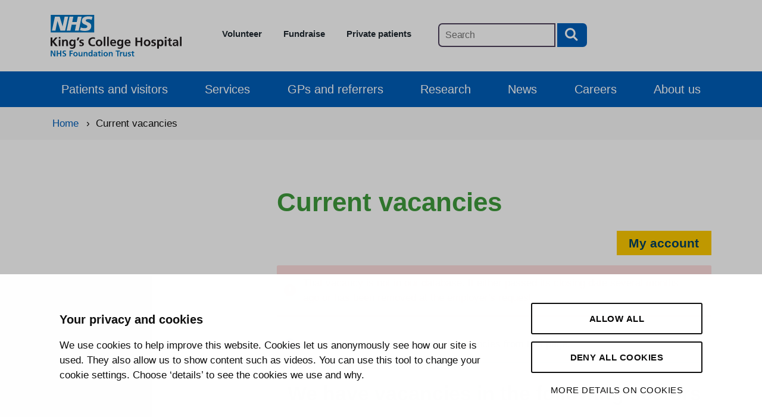

--- FILE ---
content_type: text/html; charset=UTF-8
request_url: https://www.kch.nhs.uk/current-vacancies/?_ts=1
body_size: 6927
content:
<!DOCTYPE html>

<html class="no-js" lang="en-GB">

	<head>

		<meta charset="UTF-8">
		<meta name="viewport" content="width=device-width, initial-scale=1.0" >
		<meta http-equiv="X-UA-Compatible" content="IE=edge">

		<link rel="profile" href="https://gmpg.org/xfn/11">
		<link rel="icon" href="https://www.kch.nhs.uk/wp-content/themes/kings/assets/images/favicon.ico">

		<link href="https://assets.nhs.uk/" rel="preconnect" crossorigin>
		<link type="font/woff2" href="https://assets.nhs.uk/fonts/FrutigerLTW01-55Roman.woff2" rel="preload" as="font" crossorigin>
    	<link type="font/woff2" href="https://assets.nhs.uk/fonts/FrutigerLTW01-65Bold.woff2" rel="preload" as="font" crossorigin>

		<!-- Google tag (gtag.js) --> <script async src="https://www.googletagmanager.com/gtag/js?id=G-CJLR8TSK02"></script> <script> window.dataLayer = window.dataLayer || []; function gtag(){dataLayer.push(arguments);} gtag('js', new Date()); gtag('config', 'G-CJLR8TSK02'); </script>
		
        <title>
        	Current vacancies | King&#039;s College Hospital NHS Foundation Trust	
		</title>
		
		<script id="Cookiebot" src="https://consent.cookiebot.com/uc.js" data-cbid="11c6c329-8d50-468e-969a-6b864338d3f0" data-blockingmode="auto" type="text/javascript"></script>

		<meta name='robots' content='index, follow, max-image-preview:large, max-snippet:-1, max-video-preview:-1' />

	<!-- This site is optimized with the Yoast SEO plugin v26.7 - https://yoast.com/wordpress/plugins/seo/ -->
	<link rel="canonical" href="https://www.kch.nhs.uk/current-vacancies/" />
	<meta property="og:locale" content="en_GB" />
	<meta property="og:type" content="article" />
	<meta property="og:title" content="Current vacancies - King&#039;s College Hospital NHS Foundation Trust" />
	<meta property="og:url" content="https://www.kch.nhs.uk/current-vacancies/" />
	<meta property="og:site_name" content="King&#039;s College Hospital NHS Foundation Trust" />
	<meta property="article:modified_time" content="2023-05-19T12:58:22+00:00" />
	<meta name="twitter:card" content="summary_large_image" />
	<meta name="twitter:site" content="@KingsCollegeNHS" />
	<meta name="twitter:label1" content="Estimated reading time" />
	<meta name="twitter:data1" content="1 minute" />
	<script type="application/ld+json" class="yoast-schema-graph">{"@context":"https://schema.org","@graph":[{"@type":"WebPage","@id":"https://www.kch.nhs.uk/current-vacancies/","url":"https://www.kch.nhs.uk/current-vacancies/","name":"Current vacancies - King&#039;s College Hospital NHS Foundation Trust","isPartOf":{"@id":"https://www.kch.nhs.uk/#website"},"datePublished":"2023-05-17T13:32:12+00:00","dateModified":"2023-05-19T12:58:22+00:00","breadcrumb":{"@id":"https://www.kch.nhs.uk/current-vacancies/#breadcrumb"},"inLanguage":"en-GB","potentialAction":[{"@type":"ReadAction","target":["https://www.kch.nhs.uk/current-vacancies/"]}]},{"@type":"BreadcrumbList","@id":"https://www.kch.nhs.uk/current-vacancies/#breadcrumb","itemListElement":[{"@type":"ListItem","position":1,"name":"Home","item":"https://www.kch.nhs.uk/"},{"@type":"ListItem","position":2,"name":"Current vacancies"}]},{"@type":"WebSite","@id":"https://www.kch.nhs.uk/#website","url":"https://www.kch.nhs.uk/","name":"King’s College Hospital NHS Foundation Trust","description":"","potentialAction":[{"@type":"SearchAction","target":{"@type":"EntryPoint","urlTemplate":"https://www.kch.nhs.uk/?s={search_term_string}"},"query-input":{"@type":"PropertyValueSpecification","valueRequired":true,"valueName":"search_term_string"}}],"inLanguage":"en-GB"}]}</script>
	<!-- / Yoast SEO plugin. -->


<link rel="alternate" type="application/rss+xml" title="King&#039;s College Hospital NHS Foundation Trust &raquo; Feed" href="https://www.kch.nhs.uk/feed/" />
<link rel="alternate" type="application/rss+xml" title="King&#039;s College Hospital NHS Foundation Trust &raquo; Comments Feed" href="https://www.kch.nhs.uk/comments/feed/" />
<link rel="alternate" title="oEmbed (JSON)" type="application/json+oembed" href="https://www.kch.nhs.uk/wp-json/oembed/1.0/embed?url=https%3A%2F%2Fwww.kch.nhs.uk%2Fcurrent-vacancies%2F" />
<link rel="alternate" title="oEmbed (XML)" type="text/xml+oembed" href="https://www.kch.nhs.uk/wp-json/oembed/1.0/embed?url=https%3A%2F%2Fwww.kch.nhs.uk%2Fcurrent-vacancies%2F&#038;format=xml" />
<style id='wp-img-auto-sizes-contain-inline-css'>
img:is([sizes=auto i],[sizes^="auto," i]){contain-intrinsic-size:3000px 1500px}
/*# sourceURL=wp-img-auto-sizes-contain-inline-css */
</style>
<style id='wp-block-library-inline-css'>
:root{--wp-block-synced-color:#7a00df;--wp-block-synced-color--rgb:122,0,223;--wp-bound-block-color:var(--wp-block-synced-color);--wp-editor-canvas-background:#ddd;--wp-admin-theme-color:#007cba;--wp-admin-theme-color--rgb:0,124,186;--wp-admin-theme-color-darker-10:#006ba1;--wp-admin-theme-color-darker-10--rgb:0,107,160.5;--wp-admin-theme-color-darker-20:#005a87;--wp-admin-theme-color-darker-20--rgb:0,90,135;--wp-admin-border-width-focus:2px}@media (min-resolution:192dpi){:root{--wp-admin-border-width-focus:1.5px}}.wp-element-button{cursor:pointer}:root .has-very-light-gray-background-color{background-color:#eee}:root .has-very-dark-gray-background-color{background-color:#313131}:root .has-very-light-gray-color{color:#eee}:root .has-very-dark-gray-color{color:#313131}:root .has-vivid-green-cyan-to-vivid-cyan-blue-gradient-background{background:linear-gradient(135deg,#00d084,#0693e3)}:root .has-purple-crush-gradient-background{background:linear-gradient(135deg,#34e2e4,#4721fb 50%,#ab1dfe)}:root .has-hazy-dawn-gradient-background{background:linear-gradient(135deg,#faaca8,#dad0ec)}:root .has-subdued-olive-gradient-background{background:linear-gradient(135deg,#fafae1,#67a671)}:root .has-atomic-cream-gradient-background{background:linear-gradient(135deg,#fdd79a,#004a59)}:root .has-nightshade-gradient-background{background:linear-gradient(135deg,#330968,#31cdcf)}:root .has-midnight-gradient-background{background:linear-gradient(135deg,#020381,#2874fc)}:root{--wp--preset--font-size--normal:16px;--wp--preset--font-size--huge:42px}.has-regular-font-size{font-size:1em}.has-larger-font-size{font-size:2.625em}.has-normal-font-size{font-size:var(--wp--preset--font-size--normal)}.has-huge-font-size{font-size:var(--wp--preset--font-size--huge)}.has-text-align-center{text-align:center}.has-text-align-left{text-align:left}.has-text-align-right{text-align:right}.has-fit-text{white-space:nowrap!important}#end-resizable-editor-section{display:none}.aligncenter{clear:both}.items-justified-left{justify-content:flex-start}.items-justified-center{justify-content:center}.items-justified-right{justify-content:flex-end}.items-justified-space-between{justify-content:space-between}.screen-reader-text{border:0;clip-path:inset(50%);height:1px;margin:-1px;overflow:hidden;padding:0;position:absolute;width:1px;word-wrap:normal!important}.screen-reader-text:focus{background-color:#ddd;clip-path:none;color:#444;display:block;font-size:1em;height:auto;left:5px;line-height:normal;padding:15px 23px 14px;text-decoration:none;top:5px;width:auto;z-index:100000}html :where(.has-border-color){border-style:solid}html :where([style*=border-top-color]){border-top-style:solid}html :where([style*=border-right-color]){border-right-style:solid}html :where([style*=border-bottom-color]){border-bottom-style:solid}html :where([style*=border-left-color]){border-left-style:solid}html :where([style*=border-width]){border-style:solid}html :where([style*=border-top-width]){border-top-style:solid}html :where([style*=border-right-width]){border-right-style:solid}html :where([style*=border-bottom-width]){border-bottom-style:solid}html :where([style*=border-left-width]){border-left-style:solid}html :where(img[class*=wp-image-]){height:auto;max-width:100%}:where(figure){margin:0 0 1em}html :where(.is-position-sticky){--wp-admin--admin-bar--position-offset:var(--wp-admin--admin-bar--height,0px)}@media screen and (max-width:600px){html :where(.is-position-sticky){--wp-admin--admin-bar--position-offset:0px}}

/*# sourceURL=wp-block-library-inline-css */
</style>
<style id='classic-theme-styles-inline-css'>
/*! This file is auto-generated */
.wp-block-button__link{color:#fff;background-color:#32373c;border-radius:9999px;box-shadow:none;text-decoration:none;padding:calc(.667em + 2px) calc(1.333em + 2px);font-size:1.125em}.wp-block-file__button{background:#32373c;color:#fff;text-decoration:none}
/*# sourceURL=/wp-includes/css/classic-themes.min.css */
</style>
<link rel='stylesheet' id='twentytwenty-bootstrap-style-css' href='https://www.kch.nhs.uk/wp-content/themes/kings/assets/css/bootstrap.min.css?ver=dcf1fff1681a03e09ca6846cfce00e1c' media='all' />
<link rel='stylesheet' id='slick-css' href='https://www.kch.nhs.uk/wp-content/themes/kings/assets/css/slick.min.css?ver=dcf1fff1681a03e09ca6846cfce00e1c' media='all' />
<link rel='stylesheet' id='hamburgers-css' href='https://www.kch.nhs.uk/wp-content/themes/kings/assets/css/hamburgers.min.css?ver=dcf1fff1681a03e09ca6846cfce00e1c' media='all' />
<link rel='stylesheet' id='wp_print_styles-css' href='https://www.kch.nhs.uk/wp-content/themes/kings/style.css?v=uei6fkol65&#038;ver=dcf1fff1681a03e09ca6846cfce00e1c' media='all' />
<style id='posts-table-pro-head-inline-css'>
table.posts-data-table { visibility: hidden; }
/*# sourceURL=posts-table-pro-head-inline-css */
</style>
<link rel='stylesheet' id='lightweight-accordion-css' href='https://www.kch.nhs.uk/wp-content/plugins/lightweight-accordion/css/min/lightweight-accordion.min.css?ver=1.6.0' media='all' />
<script src="https://www.kch.nhs.uk/wp-includes/js/jquery/jquery.min.js?ver=3.7.1" id="jquery-core-js"></script>
<script src="https://www.kch.nhs.uk/wp-includes/js/jquery/jquery-migrate.min.js?ver=3.4.1" id="jquery-migrate-js"></script>
<link rel="https://api.w.org/" href="https://www.kch.nhs.uk/wp-json/" /><link rel="alternate" title="JSON" type="application/json" href="https://www.kch.nhs.uk/wp-json/wp/v2/pages/9804" /><link rel="EditURI" type="application/rsd+xml" title="RSD" href="https://www.kch.nhs.uk/xmlrpc.php?rsd" />

<link rel='shortlink' href='https://www.kch.nhs.uk/?p=9804' />

	</head>

	<body class="wp-singular page-template-default page page-id-9804 wp-theme-kings">

		

								
								
				<a class="skip-to-content-link" href="#site-content">
				  Skip to content
				</a>

				<header class="container" id="top">
					<div class="row">
						<div class="col-12 col-md-6 col-lg-3 d-flex align-items-center">
							<div class="d-lg-flex">
								<a href="/">
									<img class="nhs-logo" src="https://www.kch.nhs.uk/wp-content/themes/kings/assets/images/KingsCollegeHospitalNHSFoundation.svg" alt="Link to Homepage" width="220" height="70">
								</a>
							</div>
						</div><!-- .header-titles -->

						<div class="col-12 col-md-6 col-lg-9">
							<nav class="utility-menu-wrapper" aria-label="Utility navigation">
								<ul class="utility-menu reset-list-style">
									<li id="menu-item-11154" class="menu-item menu-item-type-post_type menu-item-object-page menu-item-11154"><a href="https://www.kch.nhs.uk/about/get-involved/volunteering/">Volunteer</a></li>
<li id="menu-item-11155" class="menu-item menu-item-type-post_type menu-item-object-page menu-item-11155"><a href="https://www.kch.nhs.uk/about/get-involved/charities/">Fundraise</a></li>
<li id="menu-item-20024" class="menu-item menu-item-type-post_type menu-item-object-page menu-item-20024"><a href="https://www.kch.nhs.uk/patients-and-visitors/patients/private-patients/">Private patients</a></li>
								</ul>
								<form action="/" method="get">
							   		<input type="text" name="s" id="main-site-search" aria-label="Main site search" value=""  placeholder="Search">
							    	<button type="submit" aria-label="Search button">
									    <img src="https://www.kch.nhs.uk/wp-content/themes/kings/assets/images/search-white.svg" alt="">
									</button>
								</form>
							</nav><!-- .primary-menu-wrapper -->
						</div>
					</div>
				</header>

				<div class="nav-outer">
				<div class="container">
					<div class="row">
						<div class="col-12">
							<nav class="primary-menu-wrapper" aria-label="Main navigation">
								<ul class="primary-menu reset-list-style">
									<li id="menu-item-512" class="menu-item menu-item-type-post_type menu-item-object-page menu-item-512"><a href="https://www.kch.nhs.uk/patients-and-visitors/">Patients and visitors</a></li>
<li id="menu-item-526" class="menu-item menu-item-type-post_type menu-item-object-page menu-item-526"><a href="https://www.kch.nhs.uk/services/">Services</a></li>
<li id="menu-item-510" class="menu-item menu-item-type-post_type menu-item-object-page menu-item-510"><a href="https://www.kch.nhs.uk/gps-and-referrers/">GPs and referrers</a></li>
<li id="menu-item-509" class="menu-item menu-item-type-post_type menu-item-object-page menu-item-509"><a href="https://www.kch.nhs.uk/home/research/">Research</a></li>
<li id="menu-item-513" class="menu-item menu-item-type-post_type menu-item-object-page menu-item-513"><a href="https://www.kch.nhs.uk/news/">News</a></li>
<li id="menu-item-508" class="menu-item menu-item-type-post_type menu-item-object-page menu-item-508"><a href="https://www.kch.nhs.uk/careers/">Careers</a></li>
<li id="menu-item-523" class="menu-item menu-item-type-post_type menu-item-object-page menu-item-523"><a href="https://www.kch.nhs.uk/about/">About us</a></li>
								</ul>
							</nav><!-- .primary-menu-wrapper -->
							<button id="bun" class="hamburger hamburger--spin" type="button" data-toggle="collapse" data-target=".nav-collapse">
						  		<span class="hamburger-box">
						    		<span class="hamburger-inner"></span>
						  		</span>
						  		<span class="visually-hidden">Navigation</span>
							</button>
						</div>
					</div>
				</div>
				</div>

				<div class="container">
					<nav class="nav-collapse collapse" aria-label="Mobile navigation">
				      <div class="menu-primary-container"><ul id="menu-primary-1" class="nav"><li class="menu-item menu-item-type-post_type menu-item-object-page menu-item-512"><a href="https://www.kch.nhs.uk/patients-and-visitors/">Patients and visitors</a></li>
<li class="menu-item menu-item-type-post_type menu-item-object-page menu-item-526"><a href="https://www.kch.nhs.uk/services/">Services</a></li>
<li class="menu-item menu-item-type-post_type menu-item-object-page menu-item-510"><a href="https://www.kch.nhs.uk/gps-and-referrers/">GPs and referrers</a></li>
<li class="menu-item menu-item-type-post_type menu-item-object-page menu-item-509"><a href="https://www.kch.nhs.uk/home/research/">Research</a></li>
<li class="menu-item menu-item-type-post_type menu-item-object-page menu-item-513"><a href="https://www.kch.nhs.uk/news/">News</a></li>
<li class="menu-item menu-item-type-post_type menu-item-object-page menu-item-508"><a href="https://www.kch.nhs.uk/careers/">Careers</a></li>
<li class="menu-item menu-item-type-post_type menu-item-object-page menu-item-523"><a href="https://www.kch.nhs.uk/about/">About us</a></li>
</ul></div>
				      <div class="utility-menu-wrapper-mobile d-block d-lg-none" aria-label="Horizontal" role="navigation">
				      	<form action="/" method="get">
					   		<input type="text" name="s" id="mobile-site-search" aria-label="Mobile site search" value=""  placeholder="Search">
					    	<button type="submit" aria-label="Search button">
									    <img src="https://www.kch.nhs.uk/wp-content/themes/kings/assets/images/search-white.svg" alt="">
									</button>
						</form>
						<ul class="utility-menu utility-menu-mobile reset-list-style">
							<li class="menu-item menu-item-type-post_type menu-item-object-page menu-item-11154"><a href="https://www.kch.nhs.uk/about/get-involved/volunteering/">Volunteer</a></li>
<li class="menu-item menu-item-type-post_type menu-item-object-page menu-item-11155"><a href="https://www.kch.nhs.uk/about/get-involved/charities/">Fundraise</a></li>
<li class="menu-item menu-item-type-post_type menu-item-object-page menu-item-20024"><a href="https://www.kch.nhs.uk/patients-and-visitors/patients/private-patients/">Private patients</a></li>
						</ul>
					</div>
					<!-- .primary-menu-wrapper -->

				    </nav>


				</div><!-- #site-header -->


<nav class="bread-crumb-outer" aria-label="Breadcrumb">
	<div class="container">
		<div class="row">
			<div class="col">
				<div class="bread-crumb">
					<span property="itemListElement" typeof="ListItem"><a property="item" typeof="WebPage" title="Go to King&#039;s College Hospital NHS Foundation Trust." href="https://www.kch.nhs.uk" class="home" ><span property="name">Home</span></a><meta property="position" content="1"></span>&nbsp; &#8250; &nbsp;<span property="itemListElement" typeof="ListItem"><span property="name" class="post post-page current-item">Current vacancies</span><meta property="url" content="https://www.kch.nhs.uk/current-vacancies/"><meta property="position" content="2"></span>				</div>
			</div>
		</div>
	</div>	
</nav>

	<main id="site-content" class="main">

		
<div class="container">
	<div class="row">
		<div class="col-md-5 col-lg-4">
			<div class="text_container mb-5">
				<p class="switchCopy hide-filter">Section menu +</p>
				<div>
					











				</div>
			</div>
		</div>
		<div class="col-md-7 col-lg-8">
			<article class="entry-content">

				<h1>Current vacancies</h1>
				<p><!-- trac.jobs JavaScript --></p>
<div aria-live="polite"><script id="TracFeed" async src="https://feeds.trac.jobs/js/v16/EmbeddedJobsBoard.js" data-JobsBoardID="10002"  crossorigin="anonymous" integrity="sha384-QGdVOyT3PYStoaRa4DLJwxKnT6qd/L07qOnWRa/cRg5ROxBvs3XLckvrhrXr+lId"></script></div>
<p><!-- End trac.jobs JavaScript --></p>
				
			</article>
		</div>
	</div>
</div>


	</main><!-- #site-content -->


		<footer id="site-footer" class="">
				
			<div class="footer-border"></div>

			<div class="container">
				<div class="row px-4">
					<div class="col-12 footer-border-3"></div>
				</div>
				<div class="row">
					<div class="col-12 col-lg-6">
						<div class="footer-nav py-5">
							<ul>
								<li id="menu-item-9288" class="menu-item menu-item-type-post_type menu-item-object-page menu-item-9288"><a href="https://www.kch.nhs.uk/contact-us/">Contact us</a></li>
<li id="menu-item-13276" class="menu-item menu-item-type-post_type menu-item-object-page menu-item-13276"><a href="https://www.kch.nhs.uk/careers/">Careers</a></li>
<li id="menu-item-538" class="menu-item menu-item-type-post_type menu-item-object-page menu-item-538"><a href="https://www.kch.nhs.uk/site-map/">Site map</a></li>
<li id="menu-item-9290" class="menu-item menu-item-type-post_type menu-item-object-page menu-item-9290"><a href="https://www.kch.nhs.uk/website-information/accessibility-statement/">Accessibility statement</a></li>
							</ul>
						</div>
						<div class="social-navigation d-flex justify-content-center justify-content-lg-start align-items-center pb-4">
															<a href="https://bsky.app/profile/kingscollegenhs.bsky.social" target="_blank" class="mr-4"><img src="https://www.kch.nhs.uk/wp-content/themes/kings/assets/images/bluesky-icon.svg" alt="Link to King's College Hospital Twitter page (Opens in a new window)" width="30" height="30"></a>
																						<a href="https://www.facebook.com/KingsCollegeHospital" target="_blank" class="mr-4"><img src="https://www.kch.nhs.uk/wp-content/themes/kings/assets/images/facebook-icon.svg" alt="Link to King's College Hospital Facebook page (Opens in a new window)" width="30" height="30"></a>
																						<a href="https://www.instagram.com/kingscollegehospital/" target="_blank" class="mr-4"><img src="https://www.kch.nhs.uk/wp-content/themes/kings/assets/images/instagram-icon.svg" alt="Link to King's College Hospital Instagram page (Opens in a new window)" width="30" height="30"></a>
																						<a href="https://www.youtube.com/channel/UCLTAdq7116W7XUs8Jlijutw" target="_blank" class="mr-4"><img src="https://www.kch.nhs.uk/wp-content/themes/kings/assets/images/youtube-icon.svg" alt="Link to King's College Hospital YouTube page (Opens in a new window)" width="30" height="30"></a>
																						<a href="https://www.linkedin.com/company/king's-college-hospital-nhs-foundation-trust" target="_blank" class="mr-4"><img src="https://www.kch.nhs.uk/wp-content/themes/kings/assets/images/linkedin-icon.svg" alt="Link to King's College Hospital LinkedIn page (Opens in a new window)" width="30" height="30"></a>
																						<a href="https://twitter.com/KingsCollegeNHS" target="_blank"><img src="https://www.kch.nhs.uk/wp-content/themes/kings/assets/images/twitter-icon.svg" alt="Link to King's College Hospital Twitter page (Opens in a new window)" width="30" height="30"></a>
							          				</div>
					</div>
					<div class="col-12 col-lg-6">
						<div class="d-flex justify-content-center justify-content-lg-end py-4">
							<a href="/about/our-strategy/"><img src="https://www.kch.nhs.uk/wp-content/themes/kings/assets/images/bold-l.webp" alt="Link to our vision and strategy" width="306" height="110"></a><a href="/about/our-values/"><img src="https://www.kch.nhs.uk/wp-content/themes/kings/assets/images/bold-r.webp" alt="Link to our values" width="152" height="110"></a>
						</div>
					</div>
				</div>
			</div>

			<div class="footer-border"></div>

			<div style="background-color: #F8F8F8;">
				<div class="container py-5">
					<div class="row py-5">
						<div class="col-lg-9">
							<div class="row py-5">
								<div class="col-12">
									<h2>Our Hospitals</h2>
								</div>
							</div>
							<div class="row">
								<div class="col-6 col-md-4 address">
									<p><a href="https://www.kch.nhs.uk/patients-and-visitors/getting-to-kings/">King’s College Hospital</a><br />
Denmark Hill<br />
London<br />
SE5 9RS<br />
Phone: <a href="tel:02032999000" aria-label="020 3299 9000">020 3299 9000</a></p>
								</div>
								<div class="col-6 col-md-4 address">
									<p><a href="https://pruh.kch.nhs.uk/">Princess Royal University Hospital (PRUH)</a><br />
Farnborough Common<br />
Orpington<br />
Kent BR6 8ND<br />
Phone: <a href="tel:01689863000" aria-label="01689 863000">01689 863000</a></p>
								</div>
								<div class="col-6 col-md-4 address">
									<p><a href="https://pruh.kch.nhs.uk/getting-here/orpington/">Orpington Hospital</a><br />
Sevenoaks Road<br />
Orpington<br />
Kent BR6 9JU<br />
Phone: <a href="tel:01689863000" aria-label="01689 863000">01689 863000</a></p>
								</div>
								<div class="col-6 col-md-4 address">
									<p><a href="https://pruh.kch.nhs.uk/getting-here/beckenham-beacon/">Beckenham Beacon</a><br />
395 Croydon Road<br />
Beckenham<br />
Kent BR3 3QL<br />
Phone: <a href="tel:01689863000" aria-label="01689 863000">01689 863000</a></p>
								</div>
								<div class="col-6 col-md-4 address">
									<p><a href="https://pruh.kch.nhs.uk/getting-here/queen-marys/">Queen Mary’s Hospital</a><br />
Frognal Avenue<br />
Sidcup<br />
Kent DA14 6LT<br />
Phone: <a href="tel:02083022678" aria-label="020 8302 2678">020 8302 2678</a></p>
								</div>
								<div class="col-6 col-md-4 address">
									
								</div>
							</div>
						</div>
						<div class="col-lg-3">
							<div class="d-flex justify-content-center md-justify-content-end pt-5">
								<script src="https://www.cqc.org.uk/sites/all/modules/custom/cqc_widget/widget.js?data-id=RJZ&data-host=https://www.cqc.org.uk&type=provider"></script>
	          				</div>
						</div>
					</div>
				</div>
			</div>

			<div class="footer-border"></div>

			<div style="background-color: #F8F8F8;">
				<div class="container">	
					<div class="row py-4">
						<div class="col-md-9 copyright">
							&copy;2026 King’s College Hospital NHS Foundation Trust
						</div>

						<div class="col-md-3 madeby">
							Made by <a href="https://helloknox.com">Hello Knox</a>
						</div>
					
					</div><!-- .section-inner -->
				</div>
			</div>

		</footer><!-- #site-footer -->

		<script type="speculationrules">
{"prefetch":[{"source":"document","where":{"and":[{"href_matches":"/*"},{"not":{"href_matches":["/wp-*.php","/wp-admin/*","/wp-content/uploads/*","/wp-content/*","/wp-content/plugins/*","/wp-content/themes/kings/*","/*\\?(.+)"]}},{"not":{"selector_matches":"a[rel~=\"nofollow\"]"}},{"not":{"selector_matches":".no-prefetch, .no-prefetch a"}}]},"eagerness":"conservative"}]}
</script>
<script src="https://www.kch.nhs.uk/wp-content/themes/kings/assets/js/bootstrap.min.js?v=uei6fkol65" id="bootstrap-js"></script>
<script src="https://www.kch.nhs.uk/wp-content/themes/kings/assets/js/slick.min.js?ver=1" id="slick-js"></script>

		<script>
			jQuery(document).ready(function() {
				jQuery(".mobile-menu").on('click', function(){
					jQuery(".mobile-dropdown").slideToggle("fast");
				});
			});
		</script>

		<script>
		  // Look for .hamburger
		  var hamburger = document.querySelector(".hamburger");
		  // On click
		  hamburger.addEventListener("click", function() {
		  // Toggle class "is-active"
		  hamburger.classList.toggle("is-active");
		  // Do something else, like open/close menu
		  });
		</script>

		<script>
			jQuery(document).ready(function(){
				jQuery('.slicknews').slick({
	  			dots: true,
	  			arrows: false,
	  			autoplay: false,
	  			infinite: true,
	  			speed: 600,
	  			fade: true,
	  			cssEase: 'linear'
				});
			});
		</script>

		<script>
			(function($) {
			    function setup_collapsible_submenus() {
			        $('#menu-primary-1 .menu-item-has-children > a').after('<span class=menu-closed></span>');
			        $('#menu-primary-1 .menu-item-has-children > a').each(function() {
			            $(this).next().next('.sub-menu').toggleClass('hide', 1000);
			        });
			        $('#menu-primary-1 .menu-item-has-children > span').on('click', function(event) {
			            event.preventDefault();
			            $(this).toggleClass('menu-open');
			            $(this).next().next('.sub-menu').toggleClass('hide', 1000);
			        });
			    }
			    $(window).load(function() {
			        setTimeout(function() {
			            setup_collapsible_submenus();
			        }, 700);
			    });
			})(jQuery);
		</script>

 		<script>
			jQuery(document).ready(function() {
				jQuery('.switchCopy').click(function() {
					var $this = jQuery(this);
					jQuery('.switchCopy').text(jQuery('.switchCopy').text() == 'Section menu -' ? 'Section menu +' : 'Section menu -');
					if ($this.hasClass("hide-filter")) {
						jQuery(this).removeClass("hide-filter").addClass("show-filter");
						jQuery(".text_container > div").slideDown("fast", function() {
						});

					} else {
						jQuery(this).removeClass("show-filter").addClass("hide-filter");
						jQuery(".text_container > div").slideUp("fast", function() {
						});
					}
				});
			});
		</script>


	</body>

</html>


--- FILE ---
content_type: text/css
request_url: https://feeds.trac.jobs/css/v16/EmbeddedJobsBoard.css
body_size: 3456
content:
/*___YUICSSMIN_PRESERVE_CANDIDATE_COMMENT_0___*//*___YUICSSMIN_PRESERVE_CANDIDATE_COMMENT_1___*//*___YUICSSMIN_PRESERVE_CANDIDATE_COMMENT_2___*/#hj-content{min-height:500px;text-align:left}#hj-content,#hj-content section{margin:0;padding:0;width:100%}#hj-jobs-board-content header,#hj-jobs-board-content nav,#hj-jobs-board-content section,#hj-jobs-board-content article,#hj-jobs-board-content aside,#hj-jobs-board-content footer{display:block}/*___YUICSSMIN_PRESERVE_CANDIDATE_COMMENT_3___*/#hj-jobs-board-content .clearfix:after{content:"";display:table;clear:both}#hj-content #hj-main .hj-simple-search form#JobSearch.hj-full-width-inputs fieldset.endwidgets,#hj-content #hj-main .hj-simple-search form#JobSearch.hj-full-width-inputs fieldset.endwidgets .endwidget-padding,#hj-content #hj-main .hj-simple-search .endwidgets{padding:0;margin:0;border:0}#hj-content #hj-main .hj-job-search form .form-field .form-label{/*___YUICSSMIN_PRESERVE_CANDIDATE_COMMENT_4___*/display:none}#hj-jobs-board-content input:focus{outline:#000 solid 2px}#hj-jobs-board-content select:focus{outline:#000 solid 2px}#hj-content form fieldset{border:0}#hj-content form fieldset.endwidgets{background:transparent}#hj-content #hj-main .hj-simple-search form#JobSearch.hj-full-width-inputs .form-widget{text-align:center}/*___YUICSSMIN_PRESERVE_CANDIDATE_COMMENT_5___*/#hj-menu>*{float:right;margin-left:1em}#hj-menu ul li{background:0;padding-left:0}#hj-menu a.btn:focus{outline:#000 solid 2px;border-color:#000;box-shadow:0 0 0 10px #000}#hj-menu a.btn-dark:focus{outline:#000 solid 2px;border-color:#000;box-shadow:0 0 0 10px #000}#hj-menu a.hj-button{display:inline-block;text-decoration:none;white-space:nowrap}#hj-menu input[type="button"],#hj-menu a.hj-button{box-shadow:inset 0 -2px #777;/*___YUICSSMIN_PRESERVE_CANDIDATE_COMMENT_6___*/box-shadow:inset 0 -2px rgba(0,0,0,0.25);background-color:#ddd;border:0;padding:.5em 1em;font-weight:bold;margin:.5em 0}#hj-menu input[type="button"]:hover,#hj-menu input[type="button"]:focus. #hj-menu a.hj-button:hover,#hj-menu a.hj-button:focus{background-color:#bbb}#hj-menu input[type="button"].hj-primary,#hj-menu a.hj-button.hj-button.hj-primary{padding:.7em 2em;box-shadow:inset 0 -2px #aaa;/*___YUICSSMIN_PRESERVE_CANDIDATE_COMMENT_7___*/box-shadow:inset 0 -3px rgba(0,0,0,0.15);font-size:1.3em;font-weight:900}#hj-menu{position:relative;max-height:3em;margin:1em 0}#hj-menu ul{margin:0}#hj-menu ul li{list-style:none;float:left;width:auto}#hj-menu ul li a{display:block;height:100%;padding:0 1.5ex;width:auto}#hj-menu ul li a:hover{text-decoration:none}#hj-menu ul li a.hj-button,#hj-menu ul li .yui-button.hj-button a,#hj-menu ul li .yui-button.hj-button button{height:auto}#hj-menu ul#hj-account-menu{float:right;padding:0}#hj-menu input[type="submit"],#hj-menu input[type="button"]{line-height:1em;font-weight:900;font-size:1.1em;margin:0;margin-left:.5em}#hj-menu button,#hj-menu a.hj-button,#hj-menu .yui-button.hj-button a,#hj-menu .yui-button.hj-button button{line-height:1em;font-weight:900;font-size:1.1em;margin:0}#hj-menu .hj-return-to-feed,#hj-menu ul#hj-account-menu li.hj-welcome-message{position:absolute;font-size:.8em;line-height:1.4em;text-align:right;white-space:nowrap;padding-right:0;right:0;margin-right:0}#hj-menu .hj-return-to-feed{top:100%;padding:.1em .6em;margin:.1em 0}#hj-menu ul#hj-account-menu>li{margin-right:2ex}#hj-menu ul#hj-account-menu>li:last-child{margin-right:0}#hj-menu ul#hj-account-menu li.hj-welcome-message{top:-1.4em}/*___YUICSSMIN_PRESERVE_CANDIDATE_COMMENT_8___*/#hj-content .hj-ad img{max-width:100%}/*___YUICSSMIN_PRESERVE_CANDIDATE_COMMENT_9___*/#hj-content .breadcrumbs{margin:0 0 1em 0;line-height:2em;font-size:.9em;padding-left:0}#hj-content .breadcrumbs li{list-style:none;float:left;line-height:normal;width:auto;margin:0;padding:0}#hj-content .breadcrumbs li a{text-decoration:none;display:inline}#hj-content .breadcrumbs li a:hover{text-decoration:underline}#hj-content .breadcrumbs li:after{content:">";padding:0 .3em}#hj-content .breadcrumbs li.current:after{content:""}/*___YUICSSMIN_PRESERVE_CANDIDATE_COMMENT_10___*/#hj-content .zc-user-messages .hj-alert{margin:0;border-style:solid;border-width:0 0 2px 0;padding:1em 2em 1em 44px;margin-bottom:1em;background-repeat:no-repeat;background-position:10px center;border-radius:.25rem}#hj-content .zc-user-messages .hj-alert-danger,#hj-content .zc-user-messages .hj-alert-warning{color:#a60000;background-color:#FDD;border-color:#c60000;background-image:url(/zc/modules/NursingNet/images/frontend/widgets/alert.png)}#hj-content .zc-user-messages .hj-alert-info{background-color:#daf6ff;border-color:#8bcadd;background-image:url(/zc/modules/NursingNet/images/frontend/widgets/info.png)}/*___YUICSSMIN_PRESERVE_CANDIDATE_COMMENT_11___*/#hj-content button,#hj-content a.hj-button,#hj-menu a.hj-button,#hj-menu button{background-color:#fdc900}#hj-content input[type="submit"],#hj-content input[type="button"],#hj-menu input[type="button"]{background-color:#fdc900}#hj-content input.hj-primary[type="submit"],#hj-content input.hj-primary[type="button"],#hj-menu input.hj-primary[type="button"]{background-color:#fdc900}#hj-content button:hover,#hj-content a.hj-button:hover,#hj-content button:focus,#hj-content a.hj-button:focus,#hj-menu button:hover,#hj-menu a.hj-button:hover,#hj-menu button:focus,#hj-menu a.hj-button:focus{background-color:#fdb900}#hj-jobs-board-content a.hj-button:focus{background-color:#fdb900;outline:#000 solid 2px}#hj-content input[type="submit"]:hover,#hj-content input[type="button"]:hover,#hj-menu input[type="button"]:hover,#hj-content input[type="submit"]:focus,#hj-content input[type="button"]:focus,#hj-menu input[type="button"]:focus{background-color:#fdb900}#hj-content input.hj-primary[type="submit"]:hover,#hj-content input.hj-primary[type="button"]:hover,#hj-menu input.hj-primary[type="button"]:hover,#hj-content input.hj-primary[type="submit"]:focus,#hj-content input.hj-primary[type="button"]:focus,#hj-menu input.hj-primary[type="button"]:focus{background-color:#fdb900}#hj-content button,#hj-content a.hj-button,#hj-menu a.hj-button,#hj-menu button{color:#004060}#hj-content input[type="submit"],#hj-content input[type="button"],#hj-menu input[type="button"]{color:#004060}#hj-content input.hj-primary[type="submit"],#hj-content input.hj-primary[type="button"],#hj-menu input.hj-primary[type="button"]{color:#004060}#hj-content button:hover,#hj-content a.hj-button:hover,#hj-content button:focus,#hj-content a.hj-button:focus,#hj-menu button:hover,#hj-menu a.hj-button:hover,#hj-menu button:focus,#hj-menu a.hj-button:focus{color:#004060}#hj-menu a.hj-button:focus{color:#004060;outline:#000 solid 2px}#hj-content input[type="submit"]:hover,#hj-content input[type="button"]:hover,#hj-menu input[type="button"]:hover,#hj-content input[type="submit"]:focus,#hj-content input[type="button"]:focus,#hj-menu input[type="button"]:focus{color:#004060}#hj-content input.hj-primary[type="submit"]:hover,#hj-content input.hj-primary[type="button"]:hover,#hj-menu input.hj-primary[type="button"]:hover,#hj-content input.hj-primary[type="submit"]:focus,#hj-content input.hj-primary[type="button"]:focus,#hj-menu input.hj-primary[type="button"]:focus{color:#004060}#hj-content button,#hj-content a.hj-button,#hj-menu a.hj-button,#hj-menu button{border-radius:0;box-shadow:none;border:0}#hj-content input[type="submit"],#hj-content input[type="button"],#hj-menu input[type="button"]{border-radius:0;box-shadow:none;border:0}#hj-content input.hj-primary[type="submit"],#hj-content input.hj-primary[type="button"],#hj-menu input.hj-primary[type="button"]{border-radius:0;box-shadow:none;border:0}/*___YUICSSMIN_PRESERVE_CANDIDATE_COMMENT_12___*/#hj-content #hj-select-sector h2,#hj-content #hj-select-sector h3{text-align:center}#hj-content #hj-select-sector ul{margin:1em auto 2em;/*___YUICSSMIN_PRESERVE_CANDIDATE_COMMENT_13___*/max-width:723px;padding:0;text-align:center;width:100%}#hj-content #hj-select-sector ul li{list-style-type:none;display:inline-block;padding:0;width:31%;margin:8px 4px;min-width:195px;max-width:240px}#hj-content #hj-select-sector ul li.hj-custom-sector-icon{width:auto;min-width:0}#hj-content #hj-select-sector ul li.hj-custom-sector-icon img{display:inline}#hj-content #hj-select-sector ul li.hj-custom-sector-icon:hover img{display:none}#hj-content #hj-select-sector ul li.hj-custom-sector-icon img.hover{display:none}#hj-content #hj-select-sector ul li.hj-custom-sector-icon:hover img.hover{display:inline}#hj-content #hj-select-sector ul li a{display:block;text-decoration:none;background-color:inherit}#hj-content #hj-select-sector ul li a:hover{background-color:inherit}#hj-content #hj-select-sector ul li a:focus{outline:#000 solid 2px}#hj-content #hj-select-sector img{margin:0;padding:0;border:0;width:100%}#hj-content #hj-select-sector .hj-css-sector-icon{background-color:#fff;border-bottom:3px solid #c8c8c8;overflow:hidden;width:100%}#hj-content #hj-select-sector .hj-css-sector-icon div,#hj-content #hj-select-sector .hj-css-sector-default-buttons div{display:table-cell;vertical-align:middle;width:65%}#hj-content #hj-select-sector .hj-css-sector-icon div.hj-css-icon{width:33%;min-width:55px}#hj-content #hj-select-sector .hj-css-sector-icon img.hj-css-icon{margin-bottom:-7px;width:100%}#hj-content #hj-select-sector .hj-css-sector-icon h3.hj-css-icon-text,#hj-content #hj-select-sector .hj-css-sector-default-buttons span.hj-css-icon-text{float:left;font-size:16px;font-weight:600;padding:0 3px 0 5%;margin:0;text-align:left;text-transform:capitalize;line-height:17px;letter-spacing:0;word-break:break-word;/*___YUICSSMIN_PRESERVE_CANDIDATE_COMMENT_14___*/}#hj-content #hj-select-sector .hj-css-sector-default-buttons span.hj-css-icon-text{padding:unset;font-size:1.1rem}#hj-content #hj-select-sector .hj-css-sector-default-buttons div.hj-css-sector{min-width:200px;height:82px}#hj-content #hj-select-sector .hj-css-sector-default-buttons span.hj-css-sector{text-align:center;float:inherit}#hj-content #hj-select-sector p.alert-warning{text-align:center}#hj-content #hj-select-sector .hj-css-sector-default-buttons{background-color:#3d2259;overflow:hidden;width:100%}#hj-content #hj-select-sector .hj-css-sector-icon h3{color:#000}#hj-content #hj-select-sector .hj-css-sector-default-buttons span{color:#fff}#hj-content #hj-select-sector .hj-css-sector-icon:hover,#hj-content #hj-select-sector .hj-css-sector-icon:hover h3,#hj-content #hj-select-sector .hj-css-sector-default-buttons:hover{background-color:#006cac}#hj-content #hj-select-sector .hj-css-sector-icon:hover h3,#hj-content #hj-select-sector .hj-css-sector-default-buttons:hover span{color:#fff}/*___YUICSSMIN_PRESERVE_CANDIDATE_COMMENT_15___*/#hj-content #JobSearch_default{margin:1em 0}#hj-content #JobSearch_default input{font-size:1.4em;height:auto;padding:1%}#hj-content #JobSearch_default input#JobSearch\.q{width:84%;border:1px #888 solid;box-sizing:border-box;margin-top:.5em}#hj-content #JobSearch_default input#JobSearch\.QueryIntegratedSubmit{width:15%;min-width:6em;border:1px #fdc900 solid;box-sizing:border-box;margin-top:.5em}/*___YUICSSMIN_PRESERVE_CANDIDATE_COMMENT_16___*/#hj-content #hj-job-list ol{list-style-type:none;padding-left:0}#hj-content #hj-job-list ol li a:hover,#hj-content #hj-job-list ol li a:focus{background-color:#fef6d5}#hj-content .hj-job-list ol li a .hj-job-list-entry{display:block;clear:both}#hj-content .hj-job-list-entry,#hj-content .hj-jobtitle{display:inline}#hj-content .hj-job-list ol li .hj-job-list-entry .hj-grade{float:right;white-space:nowrap}#hj-content .hj-job-list ol li .hj-job-list-entry .hj-vacancy-closed{float:right}#hj-content .hj-job-list ol li a{text-decoration:none}#hj-content .hj-job-list ol li .hj-employer-details .hj-job-detail,#hj-content .hj-job-list ol li .hj-job-detail .hj-field-caption{display:inline}#hj-content .hj-job-list .hj-eligibility-note{display:block;float:right;margin-left:1em;background-repeat:no-repeat;padding:0 4px 0 26px;height:24px;line-height:24px;border:1px solid #c60000;border-radius:6px;background-color:#FDD;background-image:url(/zc/modules/NursingNet/images/frontend/widgets/alert.png)}#hj-content .hj-job-list ol li a{display:block;padding:.5em 1.5em;color:#000}#hj-content .hj-job-list ol li{border-bottom:#ddb 1px solid}#hj-content .hj-job-list ol li ul.working-patterns li,#hj-content .hj-job-list ol li:last-child,#hj-content .hj-job-list ol li.last{border-bottom:0}#hj-content .hj-job-list ol{border:0}#hj-content .hj-job-list ol>li:last-child{border-bottom:0}#hj-content #hj-job-list .hj-job .hj-job-details ul.working-patterns{clear:both;float:none}#hj-content .pagination{font-weight:bold;padding:0 1em;margin:1em 0;text-align:center;list-style:none;display:flex;flex-direction:row}#hj-content .pagination .page-item{padding:0;border:0}#hj-content .pagination .page-item a{padding:.1em .2em;border:0}#hj-content .pagination .page-item+.page-item:before{content:" | ";padding:0 .5em}#hj-content .pagination .page-item.active a{border:1px dotted}/*___YUICSSMIN_PRESERVE_CANDIDATE_COMMENT_17___*/#hj-content .hj-job-list .hj-sorter{text-align:right;padding-bottom:.5em;margin:1em 0;overflow:hidden}#hj-content .hj-job-list .hj-sorter form{margin:0;padding:0}/*___YUICSSMIN_PRESERVE_CANDIDATE_COMMENT_18___*/#hj-feed-content #hj-content .hj-job-list ol li img.hj-employer-logo{float:right;clear:right;background-color:#fff;padding:1ex;max-height:66px;max-width:224px}/*___YUICSSMIN_PRESERVE_CANDIDATE_COMMENT_19___*/#hj-content .hj-standard-box{margin:1em auto}#hj-content .hj-standard-box .hj-box-heading{text-align:left;font-size:1.2em;padding:.5em 1em;font-weight:bold;margin:0;background-color:#777;color:white}#hj-content .hj-standard-box .hj-box-content{padding:1em;border:#777 1px solid;overflow:hidden}#hj-content .hj-no-wrap{white-space:pre}#hj-content .hj-other-jobs-links{text-align:center}#hj-content #hj-job a.hj-apply-online{width:50%;min-width:250px;margin:2em auto 3em;display:block!important;text-align:center;padding:.7em 2em;font-size:1.3em;font-weight:900}#hj-content .hj-employer-icons img{padding:5px;vertical-align:middle;max-height:100px}#hj-content ul.mime-attachments{margin:1em;padding:0}#hj-content ul.mime-attachments li{list-style-type:none;padding-left:24px;min-height:16px;background:transparent url(/zc/modules/Core/images/Icons/page_white.png) no-repeat 0 center}#hj-content ul.mime-attachments li.mime-application-pdf{background-image:url(/zc/modules/Core/images/Icons/page_white_acrobat.png)}#hj-content ul-mime-attachments li-mime-application-vnd-openxmlformats-officedocument-spreadsheetml-sheet,#hj-content ul.mime-attachments li.mime-application-msexcel,#hj-content ul.mime-attachments li.mime-application-vnd-ms-excel{background-image:url(/zc/modules/Core/images/Icons/page_white_excel.png)}#hj-content ul.mime-attachments li.mime-text{background-image:url(/zc/modules/Core/images/Icons/page_white_text.png)}#hj-content ul.mime-attachments li.mime-text-html{background-image:url(/zc/modules/Core/images/Icons/page_white_world.png)}#hj-content ul.mime-attachments li.mime-image{background-image:url(/zc/modules/Core/images/Icons/page_white_picture.png)}#hj-content ul.mime-attachments li.mime-application-vnd-openxmlformats-officedocument-presentationml-presentation,#hj-content ul.mime-attachments li.mime-application-msppt,#hj-content ul.mime-attachments li.mime-application-vnd-ms-ppt{background-image:url(/zc/modules/Core/images/Icons/page_white_powerpoint.png)}#hj-content ul.mime-attachments li.mime-application-vnd-openxmlformats-officedocument-wordprocessingml-document,#hj-content ul.mime-attachments li.mime-application-msword,#hj-content ul.mime-attachments li.mime-application-vnd-ms-word{background-image:url(/zc/modules/Core/images/Icons/page_white_word.png)}/*___YUICSSMIN_PRESERVE_CANDIDATE_COMMENT_20___*/#hj-content dl.hj-dl-float,#hj-content dl.hj-dl-float *{font-size:.95em;margin:0;padding:0;float:left;width:100%}#hj-content .hj-details-two-column dl.hj-dl-float{width:49%}#hj-content dl.hj-dl-float dt{width:28%;text-align:right;font-weight:bold;margin-right:2%;clear:left}#hj-content dl.hj-dl-float dd{width:70%;clear:right;text-align:left}@media only screen and (max-width:660px){#hj-content .hj-details-two-column dl.hj-dl-float,#hj-content dl.hj-dl-float dt,#hj-content dl.hj-dl-float dd{width:100%;text-align:left}}#hj-content dl.hj-dl-float.front-end-job-summary dd ul.working-patterns{margin-left:1.25em}/*___YUICSSMIN_PRESERVE_CANDIDATE_COMMENT_21___*/#hj-loading-section{display:none}/*___YUICSSMIN_PRESERVE_CANDIDATE_COMMENT_22___*/#hj-content .hj-employer-contact-details{list-style:none}

--- FILE ---
content_type: image/svg+xml
request_url: https://www.kch.nhs.uk/wp-content/themes/kings/assets/images/bluesky-icon.svg
body_size: 353
content:
<svg width="30" height="30" viewBox="0 0 30 30" fill="none" xmlns="http://www.w3.org/2000/svg">
<path d="M27.5 0H2.5C1.125 0 0 1.125 0 2.5V27.5C0 28.875 1.125 30 2.5 30H27.5C28.875 30 30 28.875 30 27.5V2.5C30 1.125 28.875 0 27.5 0Z" fill="#3F9B3C"/>
<g clip-path="url(#clip0_2501_9)">
<path d="M9.90172 8.07509C11.9654 9.63641 14.185 12.8022 15 14.5009C15.815 12.8022 18.0346 9.63641 20.0983 8.07509C21.5873 6.94852 24 6.07684 24 8.85058C24 9.40452 23.6848 13.5041 23.5 14.1697C22.8575 16.4836 20.5162 17.0737 18.4335 16.7165C22.0739 17.3409 23 19.4091 21 21.4773C17.2016 25.4052 15.5407 20.4918 15.1151 19.2328C15.037 19.002 15.0005 18.894 15 18.9858C14.9995 18.894 14.963 19.002 14.8849 19.2328C14.4593 20.4918 12.7984 25.4052 9 21.4773C7 19.4091 7.92606 17.3409 11.5665 16.7165C9.48379 17.0737 7.14254 16.4836 6.5 14.1697C6.31517 13.5041 6 9.40452 6 8.85058C6 6.07684 8.41271 6.94852 9.90172 8.07509Z" fill="white"/>
</g>
<defs>
<clipPath id="clip0_2501_9">
<rect width="18" height="16" fill="white" transform="translate(6 7)"/>
</clipPath>
</defs>
</svg>


--- FILE ---
content_type: image/svg+xml
request_url: https://www.kch.nhs.uk/wp-content/themes/kings/assets/images/facebook-icon.svg
body_size: 49
content:
<svg width="30" height="30" viewBox="0 0 30 30" fill="none" xmlns="http://www.w3.org/2000/svg">
<path d="M27.5 0H2.5C1.125 0 0 1.125 0 2.5V27.5C0 28.875 1.125 30 2.5 30H27.5C28.875 30 30 28.875 30 27.5V2.5C30 1.125 28.875 0 27.5 0Z" fill="#3F9B3C"/>
<path d="M19.375 15.6L20 12.6H16.875V10.2C16.875 9.3 17.375 9 18.75 9H20V6C20 6 18.75 6 17.5 6C14.9375 6 13.125 7.44 13.125 10.2V12.6H10V15.6H13.125V24H16.875V15.6H19.375Z" fill="white"/>
</svg>


--- FILE ---
content_type: application/javascript
request_url: https://feeds.trac.jobs/js/v16/EmbeddedJobsBoard.js
body_size: 2937
content:
(function(){var d=null,l=null,i="inmAk+IoJM61HkaTVWsWSRFH7wSXS/ZZEH9PUyR3zpdOBU2+S+vqULs8pQsHtpdV",c="16",g;const a="trac-feed-css";document.createElement("header");document.createElement("nav");document.createElement("section");document.createElement("article");document.createElement("aside");document.createElement("footer");var f=function(o,n){if(o.hasAttribute("data-"+n)){return o.getAttribute("data-"+n)}return null};var m=function(n){return f(k(),n)};var k=function(){if(d===null){if(document.currentScript){d=document.currentScript}else{d=document.getElementById("TracFeed")}}return d};var e=function(){if(l===null){var q=/^(https?\:\/\/[^\/?#]+)(?:[\/?#]|$)/i;var o=k().src;var p="";if(window.location.origin){p=window.location.origin}else{p=window.location.protocol+"//"+window.location.host;if(window.location.port){p+=":".window.location.port}}o=o.replace(p,"");var n=o.match(q);if(n){l=n[1]}else{l=""}}return l};var b=function(){var q=["en-gb","cy-gb"];this.iFeedID=m("JobsBoardID");this.sFeedArea=m("FeedArea");if(this.sFeedArea===null||!document.getElementById(this.sFeedArea)){this.sFeedArea="hj-feed-wrapper";var p=document.getElementById("TracFeed");var o=document.createElement("div");o.id=this.sFeedArea;p.parentNode.replaceChild(o,p)}var n=this.GetFeedArea();while(n.parentElement){n=n.parentElement;if(n.tagName.toLowerCase()==="form"){this.bASP=true;this.GetFeedArea().appendChild(document.createElement("div"));break}}this.iHeaderOffset=0;if(m("HeaderOffset")){this.iHeaderOffset=m("HeaderOffset")}if(m("IncludeCSS")!="false"){var r=document.createElement("link");r.rel="stylesheet";r.type="text/css";r.href=e()+"/css/v"+c+"/EmbeddedJobsBoard.css";r.integrity="sha384-"+i;r.crossOrigin="anonymous";document.getElementsByTagName("head")[0].appendChild(r)}this.sLastLink="";this.bFirstLoad=true;this.sPrs=null;this.sLocale=m("Locale");if(!this.sLocale||q.indexOf(this.sLocale)===-1){this.sLocale="en-gb"}};var j=(function(){return window.addEventListener?function(o,n,p){return o.addEventListener(n,p,true)}:function(o,n,p){return o.attachEvent("on"+n,function(q){return p.call(o,q)})}})();if(window.popstate==undefined){j(window,"hashchange",function(n){h(n);g.InsertURL(document.location.href)})}else{j(window,"popstate",function(n){h(n);g.InsertURL(document.location.href)})}var h=function(n){n=n?n:window.event;if(n.preventDefault){n.preventDefault()}else{n.returnValue=false}};b.prototype.IsSelfServiceFeed=function(){return e()!==""};b.prototype.GetGetVars=function(r){var s={};r=r.split("#")[0];var n=r.split("?")[1];if(n!==undefined){var o=n.split("&");for(var p=0,q=o.length;p<q;p++){var v=decodeURIComponent(o[p]).split("=");if(v[0]&&v[1]){var u=decodeURIComponent(v[0]);var t=decodeURIComponent(v[1]);s[u]=t}}}return s};b.prototype.MergeGets=function(o,n){for(var p in n){if(n.hasOwnProperty(p)){var q=decodeURIComponent(n[p]);p=decodeURIComponent(p);o[p]=q}}return o};b.prototype.GetsAsString=function(n){var o="?";for(var p in n){if(n.hasOwnProperty(p)){o+=encodeURIComponent(p)+"="+encodeURIComponent(n[p])+"&"}}o=o.slice(0,-1);return o};b.prototype.AddGetVar=function(o,q){var r={};var n=o.split("#");o=n[0];var p="";if(n[1]!==undefined){p="#"+n[1]}var r=this.GetGetVars(o);r=this.MergeGets(r,q);var s=this.GetsAsString(r);o=o.split("?")[0];o=o+s+p;return o};b.prototype.GetFeedElementByID=function(o){var n=document.getElementById(o);if(!n){throw new Error('Trac feed error: could not find an element with the ID "'+o+'"')}return n};b.prototype.GetFeedArea=function(){return this.GetFeedElementByID(this.sFeedArea)};b.prototype.AddHistory=function(n){if(window.history&&window.history.pushState){history.pushState({},"",n);window.dispatchEvent(new HashChangeEvent("hashchange"))}else{window.location.href=n}};b.prototype.ModifyLinks=function(){var p=this.GetFeedElementByID("hj-jobs-board-content").getElementsByTagName("a");for(var r=0,n=p.length;r<n;r++){var q=p[r];var t=q.getAttribute("href");if(t!==null&&t.charAt(0)=="/"){if(q.getAttribute("target")!="_blank"){q.href="#!"+t;j(q,"click",function(v){h(v);var u=this.getAttribute("href");g.InsertURL(u);g.AddHistory(u)})}else{q.href=e()+t}}}var o=document.getElementById("frmSorter.rstsortby");if(o){j(o,"change",function(v){h(v);var u=window.location.href.split("#!")[1];if(!u){u=""}u=u.split("?")[0];u="#!"+u+"?"+o.options[o.selectedIndex].value;g.InsertURL(u);g.AddHistory(u)})}var s=document.getElementById("JobSearch");if(s){j(s,"submit",function(u){h(u);g.HandleSubmit(s)})}this.RemoveClass(this.GetFeedElementByID("hj-jobs-board-content"),"preload")};b.prototype.HandleSubmit=function(p){var q={},s,w;if(p.elements){s=p.elements;w=p.action}else{var u=g.GetFeedElementByID(f(p,"submitting-id"));s=u.getElementsByTagName("input");w=f(u,"action")}for(var t=0;t<s.length;t++){var v=s[t];if(!(encodeURIComponent(v.name)===""||v.name===undefined)){if((v.type=="checkbox"||v.type=="radio")&&!v.checked){continue}q[encodeURIComponent(v.name)]=encodeURIComponent(v.value)}}var o=document.location.origin;if(o==undefined){o=document.location.protocol+"//"+document.location.hostname}var r=w.replace(o,"");var n="#!"+g.AddGetVar(r,q);g.InsertURL(n);g.AddHistory(n)};b.prototype.RemoveClass=function(o,p){var n=o.className;n=n.replace(new RegExp("(?:^|\\s)"+p+"(?:\\s|$)")," ");o.className=n};b.prototype.SetFeedCSS=function(p){if(document.getElementById(a)){return}const n=document.createElement("style");const o=m("CSPNonce");n.id=a;if(o){n.setAttribute("nonce",o)}n.textContent=p;document.head.appendChild(n)};b.prototype.UpdateFeedHTML=function(p){var n=g.GetFeedArea(),w=document.createElement("div"),r=[],q=function(y){if(y.type=="keypress"){if(!((y.which&&y.which===13)||(y.keyCode&&y.keyCode===13))){return}}h(y);g.HandleSubmit(this)},s,v,o,u,x;if(this.bASP){w.innerHTML=p;v=w.getElementsByTagName("form");while(v.length>0){o=v[0];u=document.createElement("div");u.id=o.id;u.setAttribute("data-action",o.getAttribute("action"));u.innerHTML=o.innerHTML;o.parentElement.replaceChild(u,o);x=u.querySelector('input[type="submit"]');if(x){x.setAttribute("data-submitting-id",u.id);j(x,"click",q)}r=u.getElementsByTagName("input");for(s=0;s<r.length;s++){j(r[s],"keypress",q);r[s].setAttribute("data-submitting-id",u.id)}}n.replaceChild(w,n.firstChild)}else{n.innerHTML=p}this.RemoveClass(this.GetFeedElementByID("hj-jobs-board-content"),"preload");if(!this.bFirstLoad){var t=n.offsetTop-this.iHeaderOffset;window.scrollTo(0,t)}this.bFirstLoad=false};b.prototype.Response=function(n){var o;try{o=JSON.parse(n)}catch(p){g.UpdateFeedHTML("<p>Error loading content</p>");throw new Error("Error parsing the JSON returned from Trac")}if(!g.sPrs){g.sPrs=o.prs}g.UpdateFeedHTML(o.content);if(o.hasOwnProperty("css")){this.SetFeedCSS(o.css)}if(o.hasOwnProperty("error")){throw new Error(o.error)}g.ModifyLinks()};b.prototype.InsertURL=function(o){var t={feedid:this.iFeedID,SelfServiceRequest:"true",locale:this.sLocale,iVersionNumber:c};var n=["SearchBox","Examples"];for(var s=0,q=n.length;s<q;s++){var v=n[s];if(m(v)!==null){t[v]=m(v)}}if(g.sPrs){t.prs=g.sPrs;t.prigp=true}var w=o;var o=w.split("#!")[1];if(o===undefined){if(!this.IsSelfServiceFeed()){var r=this.GetGetVars(document.location.search);t=this.MergeGets(r,t);o=w.split("?")[1];if(o!==undefined){o="?"+o}}}else{o=o.split("#")[0]}if(o===undefined){o=""}o=this.AddGetVar(o,t);if(o===this.sLastLink){return}this.sLastLink=o;var u=e()+o;var p;if("XDomainRequest" in window&&window.XDomainRequest!==null){p=new XDomainRequest();p.open("GET",u);p.onload=function(){g.Response(p.responseText)};p.onprogress=function(){};p.ontimeout=function(){g.UpdateFeedHTML('<div id="hj-jobs-board-content"><p>Error loading content</p></div>');throw new Error("Trac feed error: request timed out")};p.onerror=function(){g.UpdateFeedHTML('<div id="hj-jobs-board-content"><p>Error loading content</p></div>');throw new Error("Trac feed error: request errored: "+p.responseText)}}else{p=new XMLHttpRequest();p.open("GET",u);p.onreadystatechange=function(){if(p.readyState!=4){return false}if(p.status===200){g.Response(p.responseText)}else{if(p.status===503){g.UpdateFeedHTML('<div id="hj-jobs-board-content"><h2>Site unavailable</h2><p>The trac.jobs site is currently unavailable due to site maintenance. Please try again later.</p></div>')}else{g.UpdateFeedHTML('<div id="hj-jobs-board-content"><p>Error loading content</p></div>');throw new Error('Trac feed error: non 200 response "'+p.status+'"')}}}}setTimeout(function(){p.send(null)},0)};g=new b();g.InsertURL(document.location.href)})();

--- FILE ---
content_type: image/svg+xml
request_url: https://www.kch.nhs.uk/wp-content/themes/kings/assets/images/twitter-icon.svg
body_size: 225
content:
<svg width="30" height="30" viewBox="0 0 30 30" fill="none" xmlns="http://www.w3.org/2000/svg">
<path d="M27.5 0H2.5C1.125 0 0 1.125 0 2.5V27.5C0 28.875 1.125 30 2.5 30H27.5C28.875 30 30 28.875 30 27.5V2.5C30 1.125 28.875 0 27.5 0Z" fill="#3F9B3C"/>
<g clip-path="url(#clip0_502_4)">
<path d="M16.5222 13.7714L22.4785 7H21.0671L15.8952 12.8795L11.7644 7H7L13.2466 15.8909L7 22.9918H8.41155L13.8732 16.7828L18.2356 22.9918H23L16.5218 13.7714H16.5222ZM14.5889 15.9692L13.956 15.0839L8.92015 8.03921H11.0882L15.1522 13.7245L15.7851 14.6098L21.0677 21.9998H18.8997L14.5889 15.9696V15.9692Z" fill="white"/>
</g>
<defs>
<clipPath id="clip0_502_4">
<rect width="16" height="16" fill="white" transform="translate(7 7)"/>
</clipPath>
</defs>
</svg>


--- FILE ---
content_type: application/javascript
request_url: https://feeds.trac.jobs/js/v16/EmbeddedJobsBoard.js
body_size: 3200
content:
(function(){var d=null,l=null,i="inmAk+IoJM61HkaTVWsWSRFH7wSXS/ZZEH9PUyR3zpdOBU2+S+vqULs8pQsHtpdV",c="16",g;const a="trac-feed-css";document.createElement("header");document.createElement("nav");document.createElement("section");document.createElement("article");document.createElement("aside");document.createElement("footer");var f=function(o,n){if(o.hasAttribute("data-"+n)){return o.getAttribute("data-"+n)}return null};var m=function(n){return f(k(),n)};var k=function(){if(d===null){if(document.currentScript){d=document.currentScript}else{d=document.getElementById("TracFeed")}}return d};var e=function(){if(l===null){var q=/^(https?\:\/\/[^\/?#]+)(?:[\/?#]|$)/i;var o=k().src;var p="";if(window.location.origin){p=window.location.origin}else{p=window.location.protocol+"//"+window.location.host;if(window.location.port){p+=":".window.location.port}}o=o.replace(p,"");var n=o.match(q);if(n){l=n[1]}else{l=""}}return l};var b=function(){var q=["en-gb","cy-gb"];this.iFeedID=m("JobsBoardID");this.sFeedArea=m("FeedArea");if(this.sFeedArea===null||!document.getElementById(this.sFeedArea)){this.sFeedArea="hj-feed-wrapper";var p=document.getElementById("TracFeed");var o=document.createElement("div");o.id=this.sFeedArea;p.parentNode.replaceChild(o,p)}var n=this.GetFeedArea();while(n.parentElement){n=n.parentElement;if(n.tagName.toLowerCase()==="form"){this.bASP=true;this.GetFeedArea().appendChild(document.createElement("div"));break}}this.iHeaderOffset=0;if(m("HeaderOffset")){this.iHeaderOffset=m("HeaderOffset")}if(m("IncludeCSS")!="false"){var r=document.createElement("link");r.rel="stylesheet";r.type="text/css";r.href=e()+"/css/v"+c+"/EmbeddedJobsBoard.css";r.integrity="sha384-"+i;r.crossOrigin="anonymous";document.getElementsByTagName("head")[0].appendChild(r)}this.sLastLink="";this.bFirstLoad=true;this.sPrs=null;this.sLocale=m("Locale");if(!this.sLocale||q.indexOf(this.sLocale)===-1){this.sLocale="en-gb"}};var j=(function(){return window.addEventListener?function(o,n,p){return o.addEventListener(n,p,true)}:function(o,n,p){return o.attachEvent("on"+n,function(q){return p.call(o,q)})}})();if(window.popstate==undefined){j(window,"hashchange",function(n){h(n);g.InsertURL(document.location.href)})}else{j(window,"popstate",function(n){h(n);g.InsertURL(document.location.href)})}var h=function(n){n=n?n:window.event;if(n.preventDefault){n.preventDefault()}else{n.returnValue=false}};b.prototype.IsSelfServiceFeed=function(){return e()!==""};b.prototype.GetGetVars=function(r){var s={};r=r.split("#")[0];var n=r.split("?")[1];if(n!==undefined){var o=n.split("&");for(var p=0,q=o.length;p<q;p++){var v=decodeURIComponent(o[p]).split("=");if(v[0]&&v[1]){var u=decodeURIComponent(v[0]);var t=decodeURIComponent(v[1]);s[u]=t}}}return s};b.prototype.MergeGets=function(o,n){for(var p in n){if(n.hasOwnProperty(p)){var q=decodeURIComponent(n[p]);p=decodeURIComponent(p);o[p]=q}}return o};b.prototype.GetsAsString=function(n){var o="?";for(var p in n){if(n.hasOwnProperty(p)){o+=encodeURIComponent(p)+"="+encodeURIComponent(n[p])+"&"}}o=o.slice(0,-1);return o};b.prototype.AddGetVar=function(o,q){var r={};var n=o.split("#");o=n[0];var p="";if(n[1]!==undefined){p="#"+n[1]}var r=this.GetGetVars(o);r=this.MergeGets(r,q);var s=this.GetsAsString(r);o=o.split("?")[0];o=o+s+p;return o};b.prototype.GetFeedElementByID=function(o){var n=document.getElementById(o);if(!n){throw new Error('Trac feed error: could not find an element with the ID "'+o+'"')}return n};b.prototype.GetFeedArea=function(){return this.GetFeedElementByID(this.sFeedArea)};b.prototype.AddHistory=function(n){if(window.history&&window.history.pushState){history.pushState({},"",n);window.dispatchEvent(new HashChangeEvent("hashchange"))}else{window.location.href=n}};b.prototype.ModifyLinks=function(){var p=this.GetFeedElementByID("hj-jobs-board-content").getElementsByTagName("a");for(var r=0,n=p.length;r<n;r++){var q=p[r];var t=q.getAttribute("href");if(t!==null&&t.charAt(0)=="/"){if(q.getAttribute("target")!="_blank"){q.href="#!"+t;j(q,"click",function(v){h(v);var u=this.getAttribute("href");g.InsertURL(u);g.AddHistory(u)})}else{q.href=e()+t}}}var o=document.getElementById("frmSorter.rstsortby");if(o){j(o,"change",function(v){h(v);var u=window.location.href.split("#!")[1];if(!u){u=""}u=u.split("?")[0];u="#!"+u+"?"+o.options[o.selectedIndex].value;g.InsertURL(u);g.AddHistory(u)})}var s=document.getElementById("JobSearch");if(s){j(s,"submit",function(u){h(u);g.HandleSubmit(s)})}this.RemoveClass(this.GetFeedElementByID("hj-jobs-board-content"),"preload")};b.prototype.HandleSubmit=function(p){var q={},s,w;if(p.elements){s=p.elements;w=p.action}else{var u=g.GetFeedElementByID(f(p,"submitting-id"));s=u.getElementsByTagName("input");w=f(u,"action")}for(var t=0;t<s.length;t++){var v=s[t];if(!(encodeURIComponent(v.name)===""||v.name===undefined)){if((v.type=="checkbox"||v.type=="radio")&&!v.checked){continue}q[encodeURIComponent(v.name)]=encodeURIComponent(v.value)}}var o=document.location.origin;if(o==undefined){o=document.location.protocol+"//"+document.location.hostname}var r=w.replace(o,"");var n="#!"+g.AddGetVar(r,q);g.InsertURL(n);g.AddHistory(n)};b.prototype.RemoveClass=function(o,p){var n=o.className;n=n.replace(new RegExp("(?:^|\\s)"+p+"(?:\\s|$)")," ");o.className=n};b.prototype.SetFeedCSS=function(p){if(document.getElementById(a)){return}const n=document.createElement("style");const o=m("CSPNonce");n.id=a;if(o){n.setAttribute("nonce",o)}n.textContent=p;document.head.appendChild(n)};b.prototype.UpdateFeedHTML=function(p){var n=g.GetFeedArea(),w=document.createElement("div"),r=[],q=function(y){if(y.type=="keypress"){if(!((y.which&&y.which===13)||(y.keyCode&&y.keyCode===13))){return}}h(y);g.HandleSubmit(this)},s,v,o,u,x;if(this.bASP){w.innerHTML=p;v=w.getElementsByTagName("form");while(v.length>0){o=v[0];u=document.createElement("div");u.id=o.id;u.setAttribute("data-action",o.getAttribute("action"));u.innerHTML=o.innerHTML;o.parentElement.replaceChild(u,o);x=u.querySelector('input[type="submit"]');if(x){x.setAttribute("data-submitting-id",u.id);j(x,"click",q)}r=u.getElementsByTagName("input");for(s=0;s<r.length;s++){j(r[s],"keypress",q);r[s].setAttribute("data-submitting-id",u.id)}}n.replaceChild(w,n.firstChild)}else{n.innerHTML=p}this.RemoveClass(this.GetFeedElementByID("hj-jobs-board-content"),"preload");if(!this.bFirstLoad){var t=n.offsetTop-this.iHeaderOffset;window.scrollTo(0,t)}this.bFirstLoad=false};b.prototype.Response=function(n){var o;try{o=JSON.parse(n)}catch(p){g.UpdateFeedHTML("<p>Error loading content</p>");throw new Error("Error parsing the JSON returned from Trac")}if(!g.sPrs){g.sPrs=o.prs}g.UpdateFeedHTML(o.content);if(o.hasOwnProperty("css")){this.SetFeedCSS(o.css)}if(o.hasOwnProperty("error")){throw new Error(o.error)}g.ModifyLinks()};b.prototype.InsertURL=function(o){var t={feedid:this.iFeedID,SelfServiceRequest:"true",locale:this.sLocale,iVersionNumber:c};var n=["SearchBox","Examples"];for(var s=0,q=n.length;s<q;s++){var v=n[s];if(m(v)!==null){t[v]=m(v)}}if(g.sPrs){t.prs=g.sPrs;t.prigp=true}var w=o;var o=w.split("#!")[1];if(o===undefined){if(!this.IsSelfServiceFeed()){var r=this.GetGetVars(document.location.search);t=this.MergeGets(r,t);o=w.split("?")[1];if(o!==undefined){o="?"+o}}}else{o=o.split("#")[0]}if(o===undefined){o=""}o=this.AddGetVar(o,t);if(o===this.sLastLink){return}this.sLastLink=o;var u=e()+o;var p;if("XDomainRequest" in window&&window.XDomainRequest!==null){p=new XDomainRequest();p.open("GET",u);p.onload=function(){g.Response(p.responseText)};p.onprogress=function(){};p.ontimeout=function(){g.UpdateFeedHTML('<div id="hj-jobs-board-content"><p>Error loading content</p></div>');throw new Error("Trac feed error: request timed out")};p.onerror=function(){g.UpdateFeedHTML('<div id="hj-jobs-board-content"><p>Error loading content</p></div>');throw new Error("Trac feed error: request errored: "+p.responseText)}}else{p=new XMLHttpRequest();p.open("GET",u);p.onreadystatechange=function(){if(p.readyState!=4){return false}if(p.status===200){g.Response(p.responseText)}else{if(p.status===503){g.UpdateFeedHTML('<div id="hj-jobs-board-content"><h2>Site unavailable</h2><p>The trac.jobs site is currently unavailable due to site maintenance. Please try again later.</p></div>')}else{g.UpdateFeedHTML('<div id="hj-jobs-board-content"><p>Error loading content</p></div>');throw new Error('Trac feed error: non 200 response "'+p.status+'"')}}}}setTimeout(function(){p.send(null)},0)};g=new b();g.InsertURL(document.location.href)})();

--- FILE ---
content_type: image/svg+xml
request_url: https://www.kch.nhs.uk/wp-content/themes/kings/assets/images/instagram-icon.svg
body_size: 1608
content:
<svg width="30" height="30" viewBox="0 0 30 30" fill="none" xmlns="http://www.w3.org/2000/svg">
<path d="M27.5 0H2.5C1.125 0 0 1.125 0 2.5V27.5C0 28.875 1.125 30 2.5 30H27.5C28.875 30 30 28.875 30 27.5V2.5C30 1.125 28.875 0 27.5 0Z" fill="#3F9B3C"/>
<g clip-path="url(#clip0_2508_39)">
<path d="M11.2725 6.06319C10.3149 6.10837 9.66097 6.26119 9.08929 6.48583C8.49763 6.71641 7.99615 7.02583 7.49719 7.52659C6.99823 8.02735 6.69097 8.52919 6.46201 9.12175C6.24043 9.69469 6.09031 10.3492 6.04801 11.3073C6.00571 12.2654 5.99635 12.5734 6.00103 15.0175C6.00571 17.4615 6.01651 17.7679 6.06295 18.728C6.10867 19.6854 6.26095 20.3392 6.48559 20.911C6.71653 21.5027 7.02559 22.004 7.52653 22.5031C8.02747 23.0023 8.52895 23.3088 9.12295 23.5381C9.69535 23.7593 10.35 23.9102 11.308 23.9521C12.2659 23.9941 12.5743 24.0038 15.0176 23.9991C17.4609 23.9944 17.7685 23.9836 18.7285 23.9381C19.6884 23.8925 20.3388 23.7392 20.9108 23.5156C21.5025 23.2841 22.0041 22.9756 22.5029 22.4745C23.0017 21.9734 23.3088 21.4712 23.5375 20.8783C23.7593 20.3059 23.91 19.6512 23.9515 18.694C23.9935 17.7333 24.0034 17.4266 23.9987 14.9829C23.994 12.5392 23.983 12.2329 23.9375 11.2731C23.892 10.3133 23.7395 9.66157 23.515 9.08935C23.2837 8.49769 22.975 7.99675 22.4743 7.49725C21.9735 6.99775 21.471 6.69085 20.8782 6.46261C20.3055 6.24103 19.6512 6.09001 18.6932 6.04861C17.7352 6.00721 17.4269 5.99659 14.9827 6.00127C12.5385 6.00595 12.2325 6.01639 11.2725 6.06319ZM11.3776 22.333C10.5001 22.2949 10.0237 22.1491 9.70615 22.027C9.28567 21.865 8.98615 21.6692 8.66971 21.3558C8.35327 21.0424 8.15887 20.7418 7.99471 20.3222C7.87141 20.0047 7.72291 19.5288 7.68187 18.6513C7.63723 17.7029 7.62787 17.4181 7.62265 15.0153C7.61743 12.6125 7.62661 12.3281 7.66819 11.3793C7.70563 10.5025 7.85233 10.0255 7.97419 9.70819C8.13619 9.28717 8.33131 8.98819 8.64541 8.67193C8.95951 8.35567 9.25921 8.16091 9.67915 7.99675C9.99631 7.87291 10.4722 7.72567 11.3494 7.68391C12.2985 7.63891 12.5829 7.62991 14.9854 7.62469C17.3878 7.61947 17.673 7.62847 18.6225 7.67023C19.4992 7.70839 19.9764 7.85365 20.2934 7.97623C20.7141 8.13823 21.0134 8.33281 21.3297 8.64745C21.6459 8.96209 21.8409 9.26071 22.005 9.68155C22.129 9.99781 22.2763 10.4735 22.3177 11.3512C22.3629 12.3004 22.3731 12.5849 22.3774 14.9872C22.3818 17.3895 22.3733 17.6748 22.3317 18.6232C22.2934 19.5007 22.1479 19.9774 22.0257 20.2952C21.8637 20.7155 21.6684 21.0152 21.3541 21.3313C21.0399 21.6474 20.7405 21.8422 20.3204 22.0063C20.0036 22.13 19.5271 22.2776 18.6507 22.3193C17.7016 22.364 17.4172 22.3733 15.0138 22.3786C12.6105 22.3838 12.327 22.3741 11.3778 22.333M18.7146 10.19C18.715 10.4037 18.7787 10.6124 18.8977 10.7898C19.0166 10.9672 19.1856 11.1054 19.3831 11.1868C19.5806 11.2682 19.7978 11.2892 20.0072 11.2471C20.2166 11.2051 20.4089 11.1018 20.5597 10.9505C20.7105 10.7992 20.813 10.6065 20.8543 10.397C20.8955 10.1874 20.8737 9.97024 20.7916 9.77304C20.7095 9.57584 20.5707 9.40742 20.3929 9.28909C20.215 9.17075 20.0061 9.10782 19.7925 9.10825C19.5061 9.10882 19.2317 9.22311 19.0295 9.42597C18.8274 9.62884 18.7141 9.90368 18.7146 10.19ZM10.3788 15.0092C10.3839 17.5616 12.4567 19.626 15.0086 19.6211C17.5605 19.6163 19.6263 17.5436 19.6215 14.9912C19.6166 12.4388 17.5432 10.3738 14.991 10.3789C12.4387 10.3839 10.374 12.4571 10.3788 15.0092ZM11.9999 15.0059C11.9987 14.4126 12.1735 13.8322 12.5022 13.3382C12.8309 12.8442 13.2987 12.4587 13.8464 12.2306C14.3941 12.0024 14.9972 11.9418 15.5794 12.0564C16.1616 12.1711 16.6967 12.4557 17.1171 12.8745C17.5375 13.2932 17.8243 13.8272 17.9412 14.4089C18.0581 14.9906 17.9999 15.594 17.7739 16.1426C17.5479 16.6912 17.1643 17.1605 16.6716 17.4912C16.1789 17.8218 15.5992 17.9989 15.0059 18.0001C14.6119 18.0009 14.2216 17.9241 13.8573 17.7741C13.493 17.624 13.1618 17.4037 12.8827 17.1257C12.6035 16.8476 12.3819 16.5173 12.2304 16.1536C12.079 15.7899 12.0006 15.3999 11.9999 15.0059Z" fill="white"/>
</g>
<defs>
<clipPath id="clip0_2508_39">
<rect width="18" height="18" fill="white" transform="translate(6 6)"/>
</clipPath>
</defs>
</svg>
